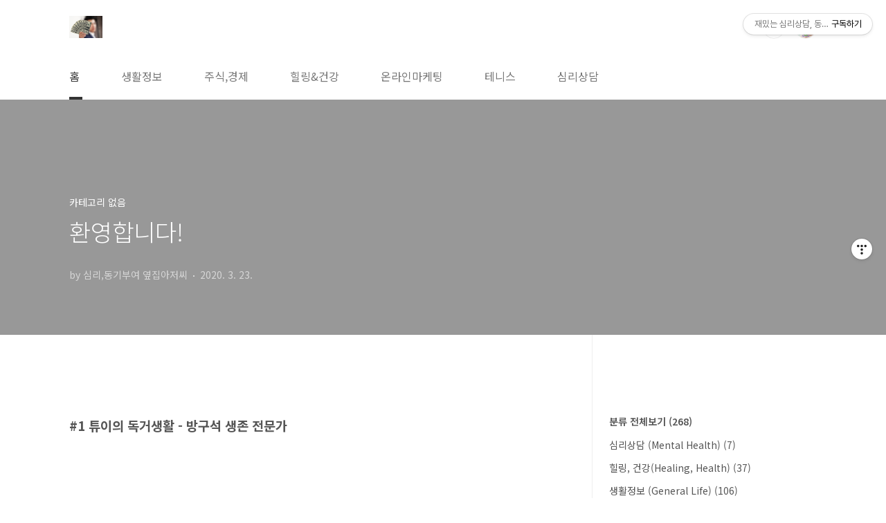

--- FILE ---
content_type: text/html;charset=UTF-8
request_url: http://lovely-tui.tistory.com/entry/%ED%99%98%EC%98%81%ED%95%A9%EB%8B%88%EB%8B%A4
body_size: 41848
content:
<!doctype html>
<html lang="ko">
                                                                                <head>
                <script type="text/javascript">if (!window.T) { window.T = {} }
window.T.config = {"TOP_SSL_URL":"https://www.tistory.com","PREVIEW":false,"ROLE":"guest","PREV_PAGE":"","NEXT_PAGE":"","BLOG":{"id":3810557,"name":"lovely-tui","title":"재밌는 심리상담, 동기부여, 끌어당김의 법칙","isDormancy":false,"nickName":"심리,동기부여 옆집아저씨","status":"open","profileStatus":"normal"},"NEED_COMMENT_LOGIN":true,"COMMENT_LOGIN_CONFIRM_MESSAGE":"이 블로그는 로그인한 사용자에게만 댓글 작성을 허용했습니다. 지금 로그인하시겠습니까?","LOGIN_URL":"https://www.tistory.com/auth/login/?redirectUrl=http://lovely-tui.tistory.com/entry/%25ED%2599%2598%25EC%2598%2581%25ED%2595%25A9%25EB%258B%2588%25EB%258B%25A4","DEFAULT_URL":"https://lovely-tui.tistory.com","USER":{"name":null,"homepage":null,"id":0,"profileImage":null},"SUBSCRIPTION":{"status":"none","isConnected":false,"isPending":false,"isWait":false,"isProcessing":false,"isNone":true},"IS_LOGIN":false,"HAS_BLOG":false,"IS_SUPPORT":false,"IS_SCRAPABLE":false,"TOP_URL":"http://www.tistory.com","JOIN_URL":"https://www.tistory.com/member/join","PHASE":"prod","ROLE_GROUP":"visitor"};
window.T.entryInfo = {"entryId":1,"isAuthor":false,"categoryId":0,"categoryLabel":null};
window.appInfo = {"domain":"tistory.com","topUrl":"https://www.tistory.com","loginUrl":"https://www.tistory.com/auth/login","logoutUrl":"https://www.tistory.com/auth/logout"};
window.initData = {};

window.TistoryBlog = {
    basePath: "",
    url: "https://lovely-tui.tistory.com",
    tistoryUrl: "https://lovely-tui.tistory.com",
    manageUrl: "https://lovely-tui.tistory.com/manage",
    token: "btp/VtRshppv4U88Mi7GclfaM15n6wVPuv3rAYY7kBkS/2qE+F7E6Hc0kDw5w+2x"
};
var servicePath = "";
var blogURL = "";</script>

                
                
                
                        <!-- BusinessLicenseInfo - START -->
        
            <link href="https://tistory1.daumcdn.net/tistory_admin/userblog/userblog-7e0ff364db2dca01461081915f9748e9916c532a/static/plugin/BusinessLicenseInfo/style.css" rel="stylesheet" type="text/css"/>

            <script>function switchFold(entryId) {
    var businessLayer = document.getElementById("businessInfoLayer_" + entryId);

    if (businessLayer) {
        if (businessLayer.className.indexOf("unfold_license") > 0) {
            businessLayer.className = "business_license_layer";
        } else {
            businessLayer.className = "business_license_layer unfold_license";
        }
    }
}
</script>

        
        <!-- BusinessLicenseInfo - END -->
        <!-- DaumShow - START -->
        <style type="text/css">#daumSearchBox {
    height: 21px;
    background-image: url(//i1.daumcdn.net/imgsrc.search/search_all/show/tistory/plugin/bg_search2_2.gif);
    margin: 5px auto;
    padding: 0;
}

#daumSearchBox input {
    background: none;
    margin: 0;
    padding: 0;
    border: 0;
}

#daumSearchBox #daumLogo {
    width: 34px;
    height: 21px;
    float: left;
    margin-right: 5px;
    background-image: url(//i1.daumcdn.net/img-media/tistory/img/bg_search1_2_2010ci.gif);
}

#daumSearchBox #show_q {
    background-color: transparent;
    border: none;
    font: 12px Gulim, Sans-serif;
    color: #555;
    margin-top: 4px;
    margin-right: 15px;
    float: left;
}

#daumSearchBox #show_btn {
    background-image: url(//i1.daumcdn.net/imgsrc.search/search_all/show/tistory/plugin/bt_search_2.gif);
    width: 37px;
    height: 21px;
    float: left;
    margin: 0;
    cursor: pointer;
    text-indent: -1000em;
}
</style>

        <!-- DaumShow - END -->

        <!-- GoogleAnalytics - START -->
        <script src="https://www.googletagmanager.com/gtag/js?id=UA-189491040-1" async="async"></script>
<script>window.dataLayer = window.dataLayer || [];
function gtag(){dataLayer.push(arguments);}
gtag('js', new Date());
gtag('config','UA-189491040-1', {
    cookie_domain: 'auto',
    cookie_flags: 'max-age=0;domain=.tistory.com',
    cookie_expires: 7 * 24 * 60 * 60 // 7 days, in seconds
});</script>

        <!-- GoogleAnalytics - END -->

<!-- MetaTag - START -->
<meta name="keywords" content="주식, 공모주, 장외주식, 비상장, 경제, 로또복권"/>
<!-- MetaTag - END -->

<!-- PreventCopyContents - START -->
<meta content="no" http-equiv="imagetoolbar"/>

<!-- PreventCopyContents - END -->

<!-- System - START -->
<script src="//pagead2.googlesyndication.com/pagead/js/adsbygoogle.js" async="async" data-ad-host="ca-host-pub-9691043933427338" data-ad-client="ca-pub-8690283714964753"></script>
<!-- System - END -->

        <!-- GoogleSearchConsole - START -->
        
<!-- BEGIN GOOGLE_SITE_VERIFICATION -->
<meta name="google-site-verification" content="OytY0CVNQKxCijH1YdJLeLVp481HdmCsR1JQy5NBx_g"/>
<!-- END GOOGLE_SITE_VERIFICATION -->

        <!-- GoogleSearchConsole - END -->

        <!-- TistoryProfileLayer - START -->
        <link href="https://tistory1.daumcdn.net/tistory_admin/userblog/userblog-7e0ff364db2dca01461081915f9748e9916c532a/static/plugin/TistoryProfileLayer/style.css" rel="stylesheet" type="text/css"/>
<script type="text/javascript" src="https://tistory1.daumcdn.net/tistory_admin/userblog/userblog-7e0ff364db2dca01461081915f9748e9916c532a/static/plugin/TistoryProfileLayer/script.js"></script>

        <!-- TistoryProfileLayer - END -->

                
                <meta http-equiv="X-UA-Compatible" content="IE=Edge">
<meta name="format-detection" content="telephone=no">
<script src="//t1.daumcdn.net/tistory_admin/lib/jquery/jquery-3.5.1.min.js" integrity="sha256-9/aliU8dGd2tb6OSsuzixeV4y/faTqgFtohetphbbj0=" crossorigin="anonymous"></script>
<script type="text/javascript" src="//t1.daumcdn.net/tiara/js/v1/tiara-1.2.0.min.js"></script><meta name="referrer" content="always"/>
<meta name="google-adsense-platform-account" content="ca-host-pub-9691043933427338"/>
<meta name="google-adsense-platform-domain" content="tistory.com"/>
<meta name="google-adsense-account" content="ca-pub-8690283714964753"/>
<meta name="description" content="#1 튜이의 독거생활 - 방구석 생존 전문가 안녕하세요. 세상의 모든 풍파를 겪고 어렵고 어려운 진흙탕 같은 삶속에서 꿋꿋이 살아가고 있는 &quot;튜이&quot;라고 합니다. 세상의 모진 시련을 견뎌내면서 있었던 일들, 지저분한 경험들, 아르바이트, 직업, 세컨잡을 통해서 경험한 모든것들을 다 세상에 알리려고 합니다. 자 이제 시작합니다."/>
<meta property="og:type" content="article"/>
<meta property="og:url" content="https://lovely-tui.tistory.com/entry/%ED%99%98%EC%98%81%ED%95%A9%EB%8B%88%EB%8B%A4"/>
<meta property="og.article.author" content="심리,동기부여 옆집아저씨"/>
<meta property="og:site_name" content="재밌는 심리상담, 동기부여, 끌어당김의 법칙"/>
<meta property="og:title" content="환영합니다!"/>
<meta name="by" content="심리,동기부여 옆집아저씨"/>
<meta property="og:description" content="#1 튜이의 독거생활 - 방구석 생존 전문가 안녕하세요. 세상의 모든 풍파를 겪고 어렵고 어려운 진흙탕 같은 삶속에서 꿋꿋이 살아가고 있는 &quot;튜이&quot;라고 합니다. 세상의 모진 시련을 견뎌내면서 있었던 일들, 지저분한 경험들, 아르바이트, 직업, 세컨잡을 통해서 경험한 모든것들을 다 세상에 알리려고 합니다. 자 이제 시작합니다."/>
<meta property="og:image" content="https://img1.daumcdn.net/thumb/R800x0/?scode=mtistory2&fname=https%3A%2F%2Ft1.daumcdn.net%2Fcfile%2Ftistory%2F9932D9495E78708F35"/>
<meta name="twitter:card" content="summary_large_image"/>
<meta name="twitter:site" content="@TISTORY"/>
<meta name="twitter:title" content="환영합니다!"/>
<meta name="twitter:description" content="#1 튜이의 독거생활 - 방구석 생존 전문가 안녕하세요. 세상의 모든 풍파를 겪고 어렵고 어려운 진흙탕 같은 삶속에서 꿋꿋이 살아가고 있는 &quot;튜이&quot;라고 합니다. 세상의 모진 시련을 견뎌내면서 있었던 일들, 지저분한 경험들, 아르바이트, 직업, 세컨잡을 통해서 경험한 모든것들을 다 세상에 알리려고 합니다. 자 이제 시작합니다."/>
<meta property="twitter:image" content="https://img1.daumcdn.net/thumb/R800x0/?scode=mtistory2&fname=https%3A%2F%2Ft1.daumcdn.net%2Fcfile%2Ftistory%2F9932D9495E78708F35"/>
<meta content="https://lovely-tui.tistory.com/1" property="dg:plink" content="https://lovely-tui.tistory.com/1"/>
<meta name="plink"/>
<meta name="title" content="환영합니다!"/>
<meta name="article:media_name" content="재밌는 심리상담, 동기부여, 끌어당김의 법칙"/>
<meta property="article:mobile_url" content="https://lovely-tui.tistory.com/m/entry/%ED%99%98%EC%98%81%ED%95%A9%EB%8B%88%EB%8B%A4"/>
<meta property="article:pc_url" content="https://lovely-tui.tistory.com/entry/%ED%99%98%EC%98%81%ED%95%A9%EB%8B%88%EB%8B%A4"/>
<meta property="article:mobile_view_url" content="https://lovely-tui.tistory.com/m/entry/%ED%99%98%EC%98%81%ED%95%A9%EB%8B%88%EB%8B%A4"/>
<meta property="article:pc_view_url" content="https://lovely-tui.tistory.com/entry/%ED%99%98%EC%98%81%ED%95%A9%EB%8B%88%EB%8B%A4"/>
<meta property="article:talk_channel_view_url" content="https://lovely-tui.tistory.com/m/entry/%ED%99%98%EC%98%81%ED%95%A9%EB%8B%88%EB%8B%A4"/>
<meta property="article:pc_service_home" content="https://www.tistory.com"/>
<meta property="article:mobile_service_home" content="https://www.tistory.com/m"/>
<meta property="article:txid" content="3810557_1"/>
<meta property="article:published_time" content="2020-03-23T17:17:20+09:00"/>
<meta property="og:regDate" content="20200323051720"/>
<meta property="article:modified_time" content="2020-03-25T11:19:18+09:00"/>
<script type="module" src="https://tistory1.daumcdn.net/tistory_admin/userblog/userblog-7e0ff364db2dca01461081915f9748e9916c532a/static/pc/dist/index.js" defer=""></script>
<script type="text/javascript" src="https://tistory1.daumcdn.net/tistory_admin/userblog/userblog-7e0ff364db2dca01461081915f9748e9916c532a/static/pc/dist/index-legacy.js" defer="" nomodule="true"></script>
<script type="text/javascript" src="https://tistory1.daumcdn.net/tistory_admin/userblog/userblog-7e0ff364db2dca01461081915f9748e9916c532a/static/pc/dist/polyfills-legacy.js" defer="" nomodule="true"></script>
<link rel="stylesheet" type="text/css" href="https://t1.daumcdn.net/tistory_admin/www/style/font.css"/>
<link rel="stylesheet" type="text/css" href="https://tistory1.daumcdn.net/tistory_admin/userblog/userblog-7e0ff364db2dca01461081915f9748e9916c532a/static/style/content.css"/>
<link rel="stylesheet" type="text/css" href="https://tistory1.daumcdn.net/tistory_admin/userblog/userblog-7e0ff364db2dca01461081915f9748e9916c532a/static/pc/dist/index.css"/>
<script type="text/javascript">(function() {
    var tjQuery = jQuery.noConflict(true);
    window.tjQuery = tjQuery;
    window.orgjQuery = window.jQuery; window.jQuery = tjQuery;
    window.jQuery = window.orgjQuery; delete window.orgjQuery;
})()</script>
<script type="text/javascript" src="https://tistory1.daumcdn.net/tistory_admin/userblog/userblog-7e0ff364db2dca01461081915f9748e9916c532a/static/script/base.js"></script>
<script type="text/javascript" src="//developers.kakao.com/sdk/js/kakao.min.js"></script>

                
	<meta name="naver-site-verification" content="16bea206ef1f12affb286bac902056db777d1117" />

	
	<!-- Global site tag (gtag.js) - Google Analytics -->
<script async src="https://www.googletagmanager.com/gtag/js?id=UA-189491040-1"></script>
<script>
  window.dataLayer = window.dataLayer || [];
  function gtag(){dataLayer.push(arguments);}
  gtag('js', new Date());

  gtag('config', 'UA-189491040-1');
</script>

	<script src="https://www.googleoptimize.com/optimize.js?id=OPT-NLBJCDR"></script>
	<!-- Global site tag (gtag.js) - Google Analytics -->
<script async src="https://www.googletagmanager.com/gtag/js?id=G-J02WM9LVGD"></script>
<script>
  window.dataLayer = window.dataLayer || [];
  function gtag(){dataLayer.push(arguments);}
  gtag('js', new Date());

  gtag('config', 'G-J02WM9LVGD');
</script>
	
	<script data-ad-client="ca-pub-8690283714964753" async src="https://pagead2.googlesyndication.com/pagead/js/adsbygoogle.js"></script>
<meta name="p:domain_verify" content="3e020e46bbbfaab04e52c61edc254068"/>
<script data-ad-client="ca-pub-8690283714964753" async src="https://pagead2.googlesyndication.com/pagead/js/adsbygoogle.js"></script>
<script data-ad-client="ca-pub-8690283714964753" async src="https://pagead2.googlesyndication.com/pagead/js/adsbygoogle.js"></script>
<meta name="msvalidate.01" content="4252A9CC82B179136007E5C93D743964" />
<meta name="google-site-verification" content="OytY0CVNQKxCijH1YdJLeLVp481HdmCsR1JQy5NBx_g" />
<meta name="naver-site-verification" content="46cf66f4b68eb909393d5902dbe408a29f7f83e3" />
<meta charset="UTF-8">
<meta name="viewport" content="user-scalable=no, initial-scale=1.0, maximum-scale=1.0, minimum-scale=1.0, width=device-width">
<title>환영합니다!</title>
<link rel="stylesheet" href="https://tistory1.daumcdn.net/tistory/3810557/skin/style.css?_version_=1617100325">
<script src="//t1.daumcdn.net/tistory_admin/lib/jquery/jquery-1.12.4.min.js"></script>
<style type="text/css">

.entry-content a, .post-header h1 em, .comments h2 .count {color:#1100FF}
.comment-form .submit button:hover, .comment-form .submit button:focus {background-color:#1100FF}



</style>
	
	<!-- Facebook Pixel Code -->
<script>
!function(f,b,e,v,n,t,s)
{if(f.fbq)return;n=f.fbq=function(){n.callMethod?
n.callMethod.apply(n,arguments):n.queue.push(arguments)};
if(!f._fbq)f._fbq=n;n.push=n;n.loaded=!0;n.version='2.0';
n.queue=[];t=b.createElement(e);t.async=!0;
t.src=v;s=b.getElementsByTagName(e)[0];
s.parentNode.insertBefore(t,s)}(window, document,'script',
'https://connect.facebook.net/en_US/fbevents.js');
fbq('init', '417753716237686');
fbq('track', 'PageView');
</script>
<noscript><img height="1" width="1" style="display:none"
src="https://www.facebook.com/tr?id=417753716237686&ev=PageView&noscript=1"
/></noscript>
<!-- End Facebook Pixel Code -->
	
	
	
	
	
	

                
                
                <style type="text/css">.another_category {
    border: 1px solid #E5E5E5;
    padding: 10px 10px 5px;
    margin: 10px 0;
    clear: both;
}

.another_category h4 {
    font-size: 12px !important;
    margin: 0 !important;
    border-bottom: 1px solid #E5E5E5 !important;
    padding: 2px 0 6px !important;
}

.another_category h4 a {
    font-weight: bold !important;
}

.another_category table {
    table-layout: fixed;
    border-collapse: collapse;
    width: 100% !important;
    margin-top: 10px !important;
}

* html .another_category table {
    width: auto !important;
}

*:first-child + html .another_category table {
    width: auto !important;
}

.another_category th, .another_category td {
    padding: 0 0 4px !important;
}

.another_category th {
    text-align: left;
    font-size: 12px !important;
    font-weight: normal;
    word-break: break-all;
    overflow: hidden;
    line-height: 1.5;
}

.another_category td {
    text-align: right;
    width: 80px;
    font-size: 11px;
}

.another_category th a {
    font-weight: normal;
    text-decoration: none;
    border: none !important;
}

.another_category th a.current {
    font-weight: bold;
    text-decoration: none !important;
    border-bottom: 1px solid !important;
}

.another_category th span {
    font-weight: normal;
    text-decoration: none;
    font: 10px Tahoma, Sans-serif;
    border: none !important;
}

.another_category_color_gray, .another_category_color_gray h4 {
    border-color: #E5E5E5 !important;
}

.another_category_color_gray * {
    color: #909090 !important;
}

.another_category_color_gray th a.current {
    border-color: #909090 !important;
}

.another_category_color_gray h4, .another_category_color_gray h4 a {
    color: #737373 !important;
}

.another_category_color_red, .another_category_color_red h4 {
    border-color: #F6D4D3 !important;
}

.another_category_color_red * {
    color: #E86869 !important;
}

.another_category_color_red th a.current {
    border-color: #E86869 !important;
}

.another_category_color_red h4, .another_category_color_red h4 a {
    color: #ED0908 !important;
}

.another_category_color_green, .another_category_color_green h4 {
    border-color: #CCE7C8 !important;
}

.another_category_color_green * {
    color: #64C05B !important;
}

.another_category_color_green th a.current {
    border-color: #64C05B !important;
}

.another_category_color_green h4, .another_category_color_green h4 a {
    color: #3EA731 !important;
}

.another_category_color_blue, .another_category_color_blue h4 {
    border-color: #C8DAF2 !important;
}

.another_category_color_blue * {
    color: #477FD6 !important;
}

.another_category_color_blue th a.current {
    border-color: #477FD6 !important;
}

.another_category_color_blue h4, .another_category_color_blue h4 a {
    color: #1960CA !important;
}

.another_category_color_violet, .another_category_color_violet h4 {
    border-color: #E1CEEC !important;
}

.another_category_color_violet * {
    color: #9D64C5 !important;
}

.another_category_color_violet th a.current {
    border-color: #9D64C5 !important;
}

.another_category_color_violet h4, .another_category_color_violet h4 a {
    color: #7E2CB5 !important;
}
</style>

                
                <link rel="stylesheet" type="text/css" href="https://tistory1.daumcdn.net/tistory_admin/userblog/userblog-7e0ff364db2dca01461081915f9748e9916c532a/static/style/revenue.css"/>
<link rel="canonical" href="https://lovely-tui.tistory.com/entry/%ED%99%98%EC%98%81%ED%95%A9%EB%8B%88%EB%8B%A4"/>

<!-- BEGIN STRUCTURED_DATA -->
<script type="application/ld+json">
    {"@context":"http://schema.org","@type":"BlogPosting","mainEntityOfPage":{"@id":"https://lovely-tui.tistory.com/entry/%ED%99%98%EC%98%81%ED%95%A9%EB%8B%88%EB%8B%A4","name":null},"url":"https://lovely-tui.tistory.com/entry/%ED%99%98%EC%98%81%ED%95%A9%EB%8B%88%EB%8B%A4","headline":"환영합니다!","description":"#1 튜이의 독거생활 - 방구석 생존 전문가 안녕하세요. 세상의 모든 풍파를 겪고 어렵고 어려운 진흙탕 같은 삶속에서 꿋꿋이 살아가고 있는 &quot;튜이&quot;라고 합니다. 세상의 모진 시련을 견뎌내면서 있었던 일들, 지저분한 경험들, 아르바이트, 직업, 세컨잡을 통해서 경험한 모든것들을 다 세상에 알리려고 합니다. 자 이제 시작합니다.","author":{"@type":"Person","name":"심리,동기부여 옆집아저씨","logo":null},"image":{"@type":"ImageObject","url":"https://img1.daumcdn.net/thumb/R800x0/?scode=mtistory2&fname=https%3A%2F%2Ft1.daumcdn.net%2Fcfile%2Ftistory%2F9932D9495E78708F35","width":"800px","height":"800px"},"datePublished":"2020-03-23T17:17:20+09:00","dateModified":"2020-03-25T11:19:18+09:00","publisher":{"@type":"Organization","name":"TISTORY","logo":{"@type":"ImageObject","url":"https://t1.daumcdn.net/tistory_admin/static/images/openGraph/opengraph.png","width":"800px","height":"800px"}}}
</script>
<!-- END STRUCTURED_DATA -->
<link rel="stylesheet" type="text/css" href="https://tistory1.daumcdn.net/tistory_admin/userblog/userblog-7e0ff364db2dca01461081915f9748e9916c532a/static/style/dialog.css"/>
<link rel="stylesheet" type="text/css" href="//t1.daumcdn.net/tistory_admin/www/style/top/font.css"/>
<link rel="stylesheet" type="text/css" href="https://tistory1.daumcdn.net/tistory_admin/userblog/userblog-7e0ff364db2dca01461081915f9748e9916c532a/static/style/postBtn.css"/>
<link rel="stylesheet" type="text/css" href="https://tistory1.daumcdn.net/tistory_admin/userblog/userblog-7e0ff364db2dca01461081915f9748e9916c532a/static/style/tistory.css"/>
<script type="text/javascript" src="https://tistory1.daumcdn.net/tistory_admin/userblog/userblog-7e0ff364db2dca01461081915f9748e9916c532a/static/script/common.js"></script>

                
                </head>
	

                                                <body id="tt-body-page" class="layout-aside-right paging-number">
                
                
                

<div id="acc-nav">
	<a href="#content">본문 바로가기</a>
</div>
<div id="wrap">
	<header id="header">
		<div class="inner">
			<h1>
				<a href="https://lovely-tui.tistory.com/">
					
						<img src="https://tistory3.daumcdn.net/tistory/3810557/skinSetting/ee14042c788a4ed4b881cc93a20bcea0" alt="재밌는 심리상담, 동기부여, 끌어당김의 법칙">
					
					
				</a>
			</h1>
			<div class="util">
				<div class="search">
					
						<input type="text" name="search" value="" placeholder="검색내용을 입력하세요." onkeypress="if (event.keyCode == 13) { try {
    window.location.href = '/search' + '/' + looseURIEncode(document.getElementsByName('search')[0].value);
    document.getElementsByName('search')[0].value = '';
    return false;
} catch (e) {} }">
						<button type="submit" onclick="try {
    window.location.href = '/search' + '/' + looseURIEncode(document.getElementsByName('search')[0].value);
    document.getElementsByName('search')[0].value = '';
    return false;
} catch (e) {}">검색</button>
					
				</div>
				<div class="profile">
					<button type="button"><img alt="블로그 이미지" src="https://tistory1.daumcdn.net/tistory/3810557/attach/41298bf873db4617bdd404360b5a6a55"/></button>
					<nav>
						<ul>
							<li><a href="https://lovely-tui.tistory.com/manage">관리</a></li>
							<li><a href="https://lovely-tui.tistory.com/manage/entry/post ">글쓰기</a></li>
							<li class="login"><a href="#">로그인</a></li>
							<li class="logout"><a href="#">로그아웃</a></li>
						</ul>
					</nav>
				</div>
				<button type="button" class="menu"><span>메뉴</span></button>
			</div>
			<nav id="gnb">
				<ul>
  <li class="t_menu_home first"><a href="/" target="">홈</a></li>
  <li class="t_menu_category"><a href="/category/%EC%83%9D%ED%99%9C%EC%A0%95%EB%B3%B4%20%28General%20Life%29" target="">생활정보</a></li>
  <li class="t_menu_category"><a href="/category/%EC%A3%BC%EC%8B%9D%2C%EA%B2%BD%EC%A0%9C%28Stock%20Market%2C%20Economy%29" target="">주식,경제</a></li>
  <li class="t_menu_category"><a href="/category/%ED%9E%90%EB%A7%81%2C%20%EA%B1%B4%EA%B0%95%28Healing%2C%20Health%29" target="">힐링&amp;건강</a></li>
  <li class="t_menu_category"><a href="/category/%EC%98%A8%EB%9D%BC%EC%9D%B8%EB%A7%88%EC%BC%80%ED%8C%85%28Online%20Marketing%29" target="">온라인마케팅</a></li>
  <li class="t_menu_category"><a href="/category/%ED%85%8C%EB%8B%88%EC%8A%A4%20%28Tennis%20Infor%29" target="">테니스</a></li>
  <li class="t_menu_category last"><a href="/category/%EC%8B%AC%EB%A6%AC%EC%83%81%EB%8B%B4%20%28Mental%20Health%29" target="">심리상담</a></li>
</ul>
			</nav>
		</div>
	</header>
	<section id="container">
		
		<div class="content-wrap">
			<article id="content">

				

				

				
<script async src="https://pagead2.googlesyndication.com/pagead/js/adsbygoogle.js"></script>
<ins class="adsbygoogle"
     style="display:block"
     data-ad-format="fluid"
     data-ad-layout-key="-gn+b-1l-9z+q7"
     data-ad-client="ca-pub-8690283714964753"
     data-ad-slot="8703959366"></ins>
<script>
     (adsbygoogle = window.adsbygoogle || []).push({});
</script>
				

				

				<div class="inner">
					                
                    
					
						
						
						
							<div class="post-cover" style="background-image:url(https://t1.daumcdn.net/cfile/tistory/9932D9495E78708F35)">
								<div class="inner">
									<span class="category">카테고리 없음</span>
									<h1>환영합니다!</h1>
		
									<span class="meta">
										<span class="author">by 심리,동기부여 옆집아저씨</span>
										<span class="date">2020. 3. 23.</span>
										
									</span>
								</div>
							</div>
	
							<div class="entry-content">
								
                    <!-- System - START -->
        <div class="revenue_unit_wrap">
  <div class="revenue_unit_item adsense responsive">
    <div class="revenue_unit_info">반응형</div>
    <script src="//pagead2.googlesyndication.com/pagead/js/adsbygoogle.js" async="async"></script>
    <ins class="adsbygoogle" style="display: block;" data-ad-host="ca-host-pub-9691043933427338" data-ad-client="ca-pub-8690283714964753" data-ad-format="auto"></ins>
    <script>(adsbygoogle = window.adsbygoogle || []).push({});</script>
  </div>
</div>
        <!-- System - END -->

            <div class="contents_style"><p><span><span style="font-size: 14pt;"><b>#1 튜이의 독거생활 - 방구석 생존 전문가</b></span><span style="font-size: 18.6667px;"><b><br /></b></span></span></p><p><span><span style="font-size: 14pt;"><b><br /></b></span></span></p><p style="text-align: center; clear: none; float: none;"><span class="imageblock" style="display: inline-block; width: 860px;  height: auto; max-width: 100%;"><img src="https://t1.daumcdn.net/cfile/tistory/99988D4D5E78722D39" style="" srcset="https://img1.daumcdn.net/thumb/R1280x0/?scode=mtistory2&fname=https%3A%2F%2Ft1.daumcdn.net%2Fcfile%2Ftistory%2F99988D4D5E78722D39" width="860" height="484" filename="유튜브-채널아트.png" filemime="image/jpeg"/></span></p><p><span><span style="font-size: 18.6667px;"><b>안녕하세요. 세상의 모든 풍파를 겪고 어렵고 어려운 진흙탕 같은 삶속에서 꿋꿋이 살아가고 있는&nbsp;</b></span></span></p><p><span style="font-size: 18.6667px;"><b>"튜이"라고 합니다.&nbsp;</b></span></p><p><span style="font-size: 18.6667px;"><b><br /></b></span></p><p><span style="font-size: 18.6667px;"><b>세상의 모진 시련을 견뎌내면서 있었던 일들, 지저분한 경험들, 아르바이트, 직업, 세컨잡을 통해서&nbsp;</b></span></p><p><span style="font-size: 18.6667px;"><b>경험한 모든것들을 다 세상에 알리려고 합니다.&nbsp;</b></span></p><p><span style="font-size: 18.6667px;"><b><br /></b></span></p><p><span style="font-size: 18.6667px;"><b>자 이제 시작합니다.&nbsp;</b></span></p>
<p><span><span style="font-size: 18.6667px;"><b><br /></b></span></span></p><p><br /></p><div><br /></div><p><br /></p></div>
                    <!-- System - START -->
        <div class="revenue_unit_wrap">
  <div class="revenue_unit_item adsense responsive">
    <div class="revenue_unit_info">반응형</div>
    <script src="//pagead2.googlesyndication.com/pagead/js/adsbygoogle.js" async="async"></script>
    <ins class="adsbygoogle" style="display: block;" data-ad-host="ca-host-pub-9691043933427338" data-ad-client="ca-pub-8690283714964753" data-ad-format="auto"></ins>
    <script>(adsbygoogle = window.adsbygoogle || []).push({});</script>
  </div>
</div>
        <!-- System - END -->

<script onerror="changeAdsenseToNaverAd()" async src="https://pagead2.googlesyndication.com/pagead/js/adsbygoogle.js?client=ca-pub-9527582522912841" crossorigin="anonymous"></script>
<!-- inventory -->
<ins class="adsbygoogle" style="margin:50px 0; display:block;" data-ad-client="ca-pub-9527582522912841" data-ad-slot="4947159016" data-ad-format="auto" data-full-width-responsive="true" data-ad-type="inventory" data-ad-adfit-unit="DAN-HCZEy0KQLPMGnGuC"></ins>

<script id="adsense_script">
     (adsbygoogle = window.adsbygoogle || []).push({});
</script>
<script>
    if(window.observeAdsenseUnfilledState !== undefined){ observeAdsenseUnfilledState(); }
</script>
<div data-tistory-react-app="NaverAd"></div>

                    <div class="container_postbtn #post_button_group">
  <div class="postbtn_like"><script>window.ReactionButtonType = 'reaction';
window.ReactionApiUrl = '//lovely-tui.tistory.com/reaction';
window.ReactionReqBody = {
    entryId: 1
}</script>
<div class="wrap_btn" id="reaction-1" data-tistory-react-app="Reaction"></div><div class="wrap_btn wrap_btn_share"><button type="button" class="btn_post sns_btn btn_share" aria-expanded="false" data-thumbnail-url="https://img1.daumcdn.net/thumb/R800x0/?scode=mtistory2&amp;fname=https%3A%2F%2Ft1.daumcdn.net%2Fcfile%2Ftistory%2F9932D9495E78708F35" data-title="환영합니다!" data-description="#1 튜이의 독거생활 - 방구석 생존 전문가 안녕하세요. 세상의 모든 풍파를 겪고 어렵고 어려운 진흙탕 같은 삶속에서 꿋꿋이 살아가고 있는 &quot;튜이&quot;라고 합니다. 세상의 모진 시련을 견뎌내면서 있었던 일들, 지저분한 경험들, 아르바이트, 직업, 세컨잡을 통해서 경험한 모든것들을 다 세상에 알리려고 합니다. 자 이제 시작합니다." data-profile-image="https://tistory1.daumcdn.net/tistory/3810557/attach/41298bf873db4617bdd404360b5a6a55" data-profile-name="심리,동기부여 옆집아저씨" data-pc-url="https://lovely-tui.tistory.com/entry/%ED%99%98%EC%98%81%ED%95%A9%EB%8B%88%EB%8B%A4" data-relative-pc-url="/entry/%ED%99%98%EC%98%81%ED%95%A9%EB%8B%88%EB%8B%A4" data-blog-title="재밌는 심리상담, 동기부여, 끌어당김의 법칙"><span class="ico_postbtn ico_share">공유하기</span></button>
  <div class="layer_post" id="tistorySnsLayer"></div>
</div><div class="wrap_btn wrap_btn_etc" data-entry-id="1" data-entry-visibility="public" data-category-visibility="public"><button type="button" class="btn_post btn_etc2" aria-expanded="false"><span class="ico_postbtn ico_etc">게시글 관리</span></button>
  <div class="layer_post" id="tistoryEtcLayer"></div>
</div></div>
<button type="button" class="btn_menu_toolbar btn_subscription #subscribe" data-blog-id="3810557" data-url="https://lovely-tui.tistory.com/entry/%ED%99%98%EC%98%81%ED%95%A9%EB%8B%88%EB%8B%A4" data-device="web_pc" data-tiara-action-name="구독 버튼_클릭"><em class="txt_state"></em><strong class="txt_tool_id">재밌는 심리상담, 동기부여, 끌어당김의 법칙</strong><span class="img_common_tistory ico_check_type1"></span></button>  <div data-tistory-react-app="SupportButton"></div>
</div>

                    <!-- PostListinCategory - START -->

<!-- PostListinCategory - END -->

							</div>
					<script async src="https://pagead2.googlesyndication.com/pagead/js/adsbygoogle.js"></script>
<ins class="adsbygoogle"
     style="display:block"
     data-ad-format="fluid"
     data-ad-layout-key="-gn+b-1l-9z+q7"
     data-ad-client="ca-pub-8690283714964753"
     data-ad-slot="8703959366"></ins>
<script>
     (adsbygoogle = window.adsbygoogle || []).push({});
</script>
							

							
			
							<div class="comments">
									<h2>댓글<span class="count"></span></h2>
									<div data-tistory-react-app="Namecard"></div>
							</div>
						
					
					
                    
                

				</div>

				

				

				
			</article>
<script async defer data-pin-hover="true" data-pin-tall="true" data-pin-round="true" src="//assets.pinterest.com/js/pinit.js"></script>
			<aside id="aside" class="sidebar">

					<div class="sidebar-1">
						            <div class="revenue_unit_wrap">
  <div class="revenue_unit_item adsense responsive">
    <div class="revenue_unit_info">반응형</div>
    <script src="//pagead2.googlesyndication.com/pagead/js/adsbygoogle.js" async="async"></script>
    <ins class="adsbygoogle" style="display: block;" data-ad-host="ca-host-pub-9691043933427338" data-ad-client="ca-pub-8690283714964753" data-ad-format="auto"></ins>
    <script>(adsbygoogle = window.adsbygoogle || []).push({});</script>
  </div>
</div>
								<!-- 카테고리 -->
								<nav class="category">
									<ul class="tt_category"><li class=""><a href="/category" class="link_tit"> 분류 전체보기 <span class="c_cnt">(268)</span> </a>
  <ul class="category_list"><li class=""><a href="/category/%EC%8B%AC%EB%A6%AC%EC%83%81%EB%8B%B4%20%28Mental%20Health%29" class="link_item"> 심리상담 (Mental Health) <span class="c_cnt">(7)</span> </a></li>
<li class=""><a href="/category/%ED%9E%90%EB%A7%81%2C%20%EA%B1%B4%EA%B0%95%28Healing%2C%20Health%29" class="link_item"> 힐링, 건강(Healing, Health) <span class="c_cnt">(37)</span> </a></li>
<li class=""><a href="/category/%EC%83%9D%ED%99%9C%EC%A0%95%EB%B3%B4%20%28General%20Life%29" class="link_item"> 생활정보 (General Life) <span class="c_cnt">(106)</span> </a></li>
<li class=""><a href="/category/%EC%A3%BC%EC%8B%9D%2C%EA%B2%BD%EC%A0%9C%28Stock%20Market%2C%20Economy%29" class="link_item"> 주식,경제(Stock Market, Economy.. <span class="c_cnt">(102)</span> </a></li>
<li class=""><a href="/category/%EC%8A%A4%ED%8F%AC%EC%B8%A0%20%28Sports%20All%29" class="link_item"> 스포츠 (Sports All) <span class="c_cnt">(3)</span> </a></li>
<li class=""><a href="/category/%EC%98%A8%EB%9D%BC%EC%9D%B8%EB%A7%88%EC%BC%80%ED%8C%85%28Online%20Marketing%29" class="link_item"> 온라인마케팅(Online Marketing) <span class="c_cnt">(7)</span> </a></li>
</ul>
</li>
</ul>

								</nav>
							<div class="module module_plugin">        <!-- SB_Banner - START -->
        <script async src="https://pagead2.googlesyndication.com/pagead/js/adsbygoogle.js"></script>
<!-- 수직형반응형광고-2021.02.17 -->
<ins class="adsbygoogle"
     style="display:block"
     data-ad-client="ca-pub-8690283714964753"
     data-ad-slot="1621735486"
     data-ad-format="auto"
     data-full-width-responsive="true"></ins>
<script>
     (adsbygoogle = window.adsbygoogle || []).push({});
</script>
        <!-- SB_Banner - END -->
</div>

					</div>
					<div class="sidebar-2">
						
								<!-- 최근글/인기글 -->
								<div class="post-list tab-ui">
									<div id="recent" class="tab-list">
										<h2>최근글</h2>
										<ul>
											
										</ul>
									</div>
									<div id="popular" class="tab-list">
										<h2>인기글</h2>
										<ul>
											
										</ul>
									</div>
								</div>
							<div class="module module_plugin">        <!-- SB_Banner - START -->
        <script async src="https://pagead2.googlesyndication.com/pagead/js/adsbygoogle.js"></script>
<!-- 수직형반응형광고-2021.02.17 -->
<ins class="adsbygoogle"
     style="display:block"
     data-ad-client="ca-pub-8690283714964753"
     data-ad-slot="1621735486"
     data-ad-format="auto"
     data-full-width-responsive="true"></ins>
<script>
     (adsbygoogle = window.adsbygoogle || []).push({});
</script>
        <!-- SB_Banner - END -->
</div>

						
					</div>
				</aside>
		</div>
	</section>
	<hr>
	<footer id="footer">
		<div class="inner">
			<div class="order-menu">
				
				
				
				
			</div>
			<a href="#" class="page-top">TOP</a>
			<p class="meta">경기 성남시 분당구 판교역로</p>
			<p class="copyright">&copy; Kakao Corp.</p>
		</div>
	</footer>
</div>

<script src="https://tistory1.daumcdn.net/tistory/3810557/skin/images/script.js?_version_=1617100325"></script>
<div class="#menubar menu_toolbar ">
  <h2 class="screen_out">티스토리툴바</h2>
<div class="btn_tool"><button class="btn_menu_toolbar btn_subscription  #subscribe" data-blog-id="3810557" data-url="https://lovely-tui.tistory.com" data-device="web_pc"><strong class="txt_tool_id">재밌는 심리상담, 동기부여, 끌어당김의 법칙</strong><em class="txt_state">구독하기</em><span class="img_common_tistory ico_check_type1"></span></button></div></div>
<div class="#menubar menu_toolbar toolbar_rc"><div class="btn_tool btn_tool_type1" id="menubar_wrapper" data-tistory-react-app="Menubar"></div></div>
<div class="layer_tooltip">
  <div class="inner_layer_tooltip">
    <p class="desc_g"></p>
  </div>
</div>
<div id="editEntry" style="position:absolute;width:1px;height:1px;left:-100px;top:-100px"></div>


                        <!-- CallBack - START -->
        <script>                    (function () { 
                        var blogTitle = '재밌는 심리상담, 동기부여, 끌어당김의 법칙';
                        
                        (function () {
    function isShortContents () {
        return window.getSelection().toString().length < 30;
    }
    function isCommentLink (elementID) {
        return elementID === 'commentLinkClipboardInput'
    }

    function copyWithSource (event) {
        if (isShortContents() || isCommentLink(event.target.id)) {
            return;
        }
        var range = window.getSelection().getRangeAt(0);
        var contents = range.cloneContents();
        var temp = document.createElement('div');

        temp.appendChild(contents);

        var url = document.location.href;
        var decodedUrl = decodeURI(url);
        var postfix = ' [' + blogTitle + ':티스토리]';

        event.clipboardData.setData('text/plain', temp.innerText + '\n출처: ' + decodedUrl + postfix);
        event.clipboardData.setData('text/html', '<pre data-ke-type="codeblock">' + temp.innerHTML + '</pre>' + '출처: <a href="' + url + '">' + decodedUrl + '</a>' + postfix);
        event.preventDefault();
    }

    document.addEventListener('copy', copyWithSource);
})()

                    })()</script>

        <!-- CallBack - END -->

<!-- DragSearchHandler - START -->
<script src="//search1.daumcdn.net/search/statics/common/js/g/search_dragselection.min.js"></script>

<!-- DragSearchHandler - END -->

        <!-- NaverAnalytics - START -->
        <script type="text/javascript" src="//wcs.naver.net/wcslog.js"></script>
<script type="text/javascript">if(!wcs_add) var wcs_add = {};
   wcs_add["wa"] = encodeURI("51573972755490");
   wcs_do();</script>

        <!-- NaverAnalytics - END -->

        <!-- PreventCopyContents - START -->
        <script type="text/javascript">document.oncontextmenu = new Function ('return false');
document.ondragstart = new Function ('return false');
document.onselectstart = new Function ('return false');
document.body.style.MozUserSelect = 'none';</script>
<script type="text/javascript" src="https://tistory1.daumcdn.net/tistory_admin/userblog/userblog-7e0ff364db2dca01461081915f9748e9916c532a/static/plugin/PreventCopyContents/script.js"></script>

        <!-- PreventCopyContents - END -->

<!-- RainbowLink - START -->
<script type="text/javascript" src="https://tistory1.daumcdn.net/tistory_admin/userblog/userblog-7e0ff364db2dca01461081915f9748e9916c532a/static/plugin/RainbowLink/script.js"></script>

<!-- RainbowLink - END -->

        <!-- SyntaxHighlight - START -->
        <link href="//cdnjs.cloudflare.com/ajax/libs/highlight.js/10.7.3/styles/default.min.css" rel="stylesheet"/><script src="//cdnjs.cloudflare.com/ajax/libs/highlight.js/10.7.3/highlight.min.js"></script>
<script src="//cdnjs.cloudflare.com/ajax/libs/highlight.js/10.7.3/languages/delphi.min.js"></script>
<script src="//cdnjs.cloudflare.com/ajax/libs/highlight.js/10.7.3/languages/php.min.js"></script>
<script src="//cdnjs.cloudflare.com/ajax/libs/highlight.js/10.7.3/languages/python.min.js"></script>
<script src="//cdnjs.cloudflare.com/ajax/libs/highlight.js/10.7.3/languages/r.min.js" defer></script>
<script src="//cdnjs.cloudflare.com/ajax/libs/highlight.js/10.7.3/languages/ruby.min.js"></script>
<script src="//cdnjs.cloudflare.com/ajax/libs/highlight.js/10.7.3/languages/scala.min.js" defer></script>
<script src="//cdnjs.cloudflare.com/ajax/libs/highlight.js/10.7.3/languages/shell.min.js"></script>
<script src="//cdnjs.cloudflare.com/ajax/libs/highlight.js/10.7.3/languages/sql.min.js"></script>
<script src="//cdnjs.cloudflare.com/ajax/libs/highlight.js/10.7.3/languages/swift.min.js" defer></script>
<script src="//cdnjs.cloudflare.com/ajax/libs/highlight.js/10.7.3/languages/typescript.min.js" defer></script>
<script src="//cdnjs.cloudflare.com/ajax/libs/highlight.js/10.7.3/languages/vbnet.min.js" defer></script>
  <script>hljs.initHighlightingOnLoad();</script>


        <!-- SyntaxHighlight - END -->

                
                <div style="margin:0; padding:0; border:none; background:none; float:none; clear:none; z-index:0"></div>
<script type="text/javascript" src="https://tistory1.daumcdn.net/tistory_admin/userblog/userblog-7e0ff364db2dca01461081915f9748e9916c532a/static/script/common.js"></script>
<script type="text/javascript">window.roosevelt_params_queue = window.roosevelt_params_queue || [{channel_id: 'dk', channel_label: '{tistory}'}]</script>
<script type="text/javascript" src="//t1.daumcdn.net/midas/rt/dk_bt/roosevelt_dk_bt.js" async="async"></script>

                
                <script>window.tiara = {"svcDomain":"user.tistory.com","section":"글뷰","trackPage":"글뷰_보기","page":"글뷰","key":"3810557-1","customProps":{"userId":"0","blogId":"3810557","entryId":"1","role":"guest","trackPage":"글뷰_보기","filterTarget":false},"entry":{"entryId":"1","entryTitle":"환영합니다!","entryType":"POST","categoryName":"카테고리 없음","categoryId":"0","serviceCategoryName":null,"serviceCategoryId":null,"author":"4317956","authorNickname":"심리,동기부여 옆집아저씨","blogNmae":"재밌는 심리상담, 동기부여, 끌어당김의 법칙","image":"cfile23.uf@9932D9495E78708F352A78.jpeg","plink":"/entry/%ED%99%98%EC%98%81%ED%95%A9%EB%8B%88%EB%8B%A4","tags":[]},"kakaoAppKey":"3e6ddd834b023f24221217e370daed18","appUserId":"null","thirdProvideAgree":null}</script>
<script type="module" src="https://t1.daumcdn.net/tistory_admin/frontend/tiara/v1.0.6/index.js"></script>
<script src="https://t1.daumcdn.net/tistory_admin/frontend/tiara/v1.0.6/polyfills-legacy.js" nomodule="true" defer="true"></script>
<script src="https://t1.daumcdn.net/tistory_admin/frontend/tiara/v1.0.6/index-legacy.js" nomodule="true" defer="true"></script>

                </body>
</html>

--- FILE ---
content_type: text/html; charset=utf-8
request_url: https://www.google.com/recaptcha/api2/aframe
body_size: 266
content:
<!DOCTYPE HTML><html><head><meta http-equiv="content-type" content="text/html; charset=UTF-8"></head><body><script nonce="0JmDyMndRJJoee9SW8o93Q">/** Anti-fraud and anti-abuse applications only. See google.com/recaptcha */ try{var clients={'sodar':'https://pagead2.googlesyndication.com/pagead/sodar?'};window.addEventListener("message",function(a){try{if(a.source===window.parent){var b=JSON.parse(a.data);var c=clients[b['id']];if(c){var d=document.createElement('img');d.src=c+b['params']+'&rc='+(localStorage.getItem("rc::a")?sessionStorage.getItem("rc::b"):"");window.document.body.appendChild(d);sessionStorage.setItem("rc::e",parseInt(sessionStorage.getItem("rc::e")||0)+1);localStorage.setItem("rc::h",'1768825414708');}}}catch(b){}});window.parent.postMessage("_grecaptcha_ready", "*");}catch(b){}</script></body></html>